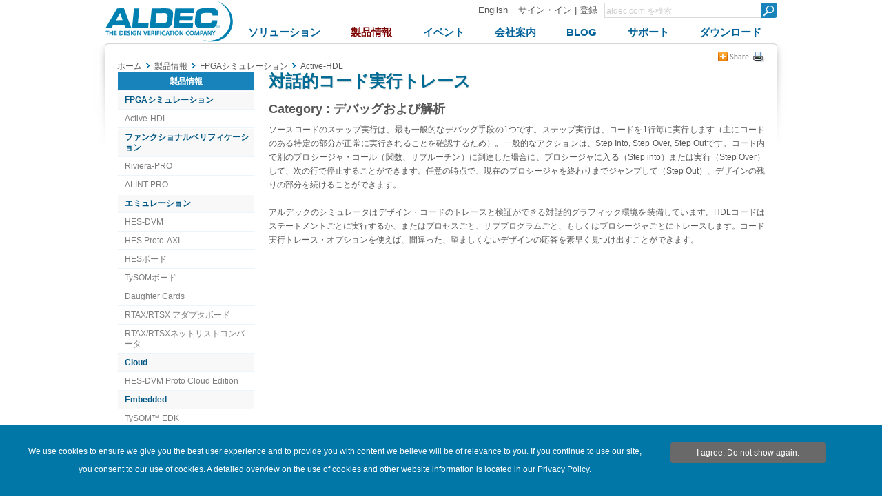

--- FILE ---
content_type: text/html; charset=utf-8
request_url: https://www.aldec.com/jp/products/fpga_simulation/active-hdl/feature/600
body_size: 10687
content:
<!DOCTYPE html>
<html>
    <head>
        <meta charset="utf-8">
        <meta name='viewport' content='width=device-width' />
        <meta name="keywords" content="HDL, fpga, what is fpga, design tool, state diagram, simulation design, vhdl fpga, what is fpga design, design verification, diagram editor, mixed-language simulator, debugging tools, finite state machine, schematic editor, documentation, verilog,simulator, vhdl simulator, verilog simulator, systemverilog simulator, vhdl simulation, fpga simulation, fpga simulator, vhdl software, free verilog simulator, finite state machine simulator, free verilog simulator windows, fpga simulation tools, fpga simulation software, vhdl simulation tools, hdl simulator, fpga simulation, vhdl simulation, fpga simulator" />
<meta name="description" content="アルデックは、ASICやFPGA設計者向けに高度なデバッグツールを備えた混在言語シミュレータを提供しています。また、テキスト、有限ステートマシン、スケマティックエディタ、デザインドキュメンテーションツール、FPGAシミュレーション、VHDL シミュレーション、Verilogシミュレーション、SystemVerilogシミュレーション、SystemCシミュレーション、HDLシミュレーション、混合シミュレーション、デザインエントリ、HDLデザインエントリ、HDL検証も含まれています。" />
<meta name="title" content="FPGA シミュレーション" />
        <meta http-equiv="content-language" content="ja" />
<link rel="alternate" href="https://www.aldec.com/en/products/fpga_simulation/active-hdl/feature/600" hreflang="en" />
<link rel="alternate" href="https://www.aldec.com/jp/products/fpga_simulation/active-hdl/feature/600" hreflang="ja" />
        <title>FPGA シミュレーション</title>
                <link rel="shortcut icon" href="/favicon.ico" />
        <link rel="stylesheet" type="text/css" media="all" href="/css/nt/global.css" />
<link rel="stylesheet" type="text/css" media="all" href="/css/nt/header.css" />
<link rel="stylesheet" type="text/css" media="all" href="/css/nt/submenu.css" />
<link rel="stylesheet" type="text/css" media="all" href="/css/nt/footerBlue.css" />
<link rel="stylesheet" type="text/css" media="all" href="/css/nt/body.css" />
<link rel="stylesheet" type="text/css" media="all" href="/css/nt/dynamic_form.css" />
<link rel="stylesheet" type="text/css" media="all" href="/css/nt/dlmenu.css" />
<link rel="stylesheet" type="text/css" media="all" href="/css/nt/products_feature.css" />
        <!-- Google Tag Manager -->
<script>(function(w,d,s,l,i){w[l]=w[l]||[];w[l].push({'gtm.start':
new Date().getTime(),event:'gtm.js'});var f=d.getElementsByTagName(s)[0],
j=d.createElement(s),dl=l!='dataLayer'?'&l='+l:'';j.async=true;j.src=
'https://www.googletagmanager.com/gtm.js?id='+i+dl;f.parentNode.insertBefore(j,f);
})(window,document,'script','dataLayer','GTM-KNK4BXJX');</script>
<!-- End Google Tag Manager --> 
        <script type="text/javascript" src="/js/jquery.js"></script>
<script type="text/javascript" src="/js/nt/global.js"></script>
<script type="text/javascript" src="/js/nt/jquery.scrollTo.min.js"></script>
<script type="text/javascript" src="/js/nt/crumbs.js"></script>
<script type="text/javascript" src="/js/nt/modernizr.custom.78512.js"></script>
<script type="text/javascript" src="/js/nt/jquery-ui.min.js"></script>
<script type="text/javascript" src="/js/nt/dynamicForm.js"></script>
<script type="text/javascript" src="/js/nt/jquery.dlmenu.js"></script>
 
        <!--[if lt IE 9]>
            <script src="/js/nt/html5shiv.min.js"></script>
        <![endif]-->
        <!--[if (gte IE 6)&(lte IE 10)]> 
            <link id="myCss" href="/css/nt/IEcss.css" media="all" type="text/css" rel="stylesheet">
        <![endif]-->
        <script type="text/javascript" src="/js/nt/rem.min.js"></script>                
    </head>
    <body>
        <!-- Google Tag Manager (noscript) -->
<noscript><iframe src="https://www.googletagmanager.com/ns.html?id=GTM-KNK4BXJX"
height="0" width="0" style="display:none;visibility:hidden"></iframe></noscript>
<!-- End Google Tag Manager (noscript) -->
<script>
	(function(i,s,o,g,r,a,m){i['GoogleAnalyticsObject']=r;i[r]=i[r]||function(){
	(i[r].q=i[r].q||[]).push(arguments)},i[r].l=1*new Date();a=s.createElement(o),
	m=s.getElementsByTagName(o)[0];a.async=1;a.src=g;m.parentNode.insertBefore(a,m)
	})(window,document,'script','//www.google-analytics.com/analytics.js','ga');
    
	ga('create', 'UA-29279334-1', 'auto' ); 	
    ga('send', 'pageview');
</script>

<script async src="https://www.googletagmanager.com/gtag/js?id=G-3TELC2WLFN"></script>
<script>
  window.dataLayer = window.dataLayer || [];
  function gtag(){dataLayer.push(arguments);}
  gtag('js', new Date());

  gtag('config', 'G-3TELC2WLFN'); </script>

<script>/*<![CDATA[*/(function(w,a,b,d,s){w[a]=w[a]||{};w[a][b]=w[a][b]||{q:[],track:function(r,e,t){this.q.push({r:r,e:e,t:t||+new Date});}};var e=d.createElement(s);var f=d.getElementsByTagName(s)[0];e.async=1;e.src='//Aldec.actonsoftware.com/cdnr/52/acton/bn/tracker/23474';f.parentNode.insertBefore(e,f);})(window,'ActOn','Beacon',document,'script');ActOn.Beacon.track();/*]]>*/</script>        
        <!--[if lt IE 10]>
<style>
body > header .subnav {
    top: 85px;
}
</style>
    <div id="outdated" style="height:25px; background-color:#FFF0AC; font-size:13px; text-align: center;">
        Your browser is not supported; pages may not be displayed correctly.    </div>
<![endif]-->        
        
        <div id="mb_header">           
            <a id="mb_inner_menu" class="hidden sideMenuOpenButton" href="#popUpLeftSideMenu"><div class="mainpage_submenu_img" alt="Open menu" title="Open menu"></div></a>            <a id="mb_logo" href="/"><img id="mb_logo_png" src="/images/main/t.gif" ></a>
            <a id="mb_search" href="/search"></a>
        </div>
<header>
<div>
    <div>
        <div class="logoContainer">            
            <a id="logo" href="/jp">
                <img id="img_logo" src="/images/header/logo.png">
                <span>
                    Aldec Logo
                </span>
            </a>
        </div>
    </div>
    <section>
        <div class="element">
            <section>
                <a href="/en/products/fpga_simulation/active-hdl/feature/600">English</a><!--
             --><a href="#popUpLogin">サイン・イン</a> |
                <a id="register" href="/jp/support/customer_portal/registration">登録</a>
                <span class="hiddenSearch hidden">| </span>
                <a class="hiddenSearch hidden" href="/jp/search">Search</a>
            </section><!--
         --><form name="form" method="get" action="/jp/search">
                <input type="text" name="search_field" title="Minimum three characters required" pattern=".{3,}" class="search" placeholder="aldec.com を検索" /><!--
             --><button type="submit" class="submit"></button>                
            </form>
        </div>
        <nav class="clearFix">
            <div class="menu"><ul class="topnav"><li id="solutions"><a class="top_menu" href="/jp/solutions"><span>ソリューション</span></a><ul class="subnav"><div><li><a href="/jp/solutions/fpga_design" class="subtitle">FPGA デザイン</a></li><li><a href="/jp/solutions/functional_verification" class="subtitle">ファンクショナルベリフィケーション</a></li><li><a href="/jp/solutions/hardware_emulation_solutions" class="subtitle">ハードウェア・エミュレーション・ソリューション</a></li><li><a href="/jp/solutions/prototyping" class="subtitle">プロトタイピング</a></li><li><a href="/jp/solutions/embedded" class="subtitle">組込ソリューション</a></li><li><a href="/jp/solutions/do_254_compliance" class="subtitle">DO-254 コンプライアンス</a></li><li><a href="/jp/solutions/specialized_applications" class="subtitle">特殊アプリケーション</a></li><li><a href="/jp/solutions/hpc" class="subtitle">ハイパフォーマンス・コンピューティング</a></li></ul></li><li id="products"><a class="top_menu" href="/jp/products"><span>製品情報</span></a><ul class="subnav"><div><li><a href="/jp/products/fpga_simulation" class="subtitle">FPGAシミュレーション</a></li><li><a href="/jp/products/fpga_simulation/active-hdl" >Active-HDL</a></li><li><a href="/jp/products/functional_verification" class="subtitle">ファンクショナルベリフィケーション</a></li><li><a href="/jp/products/functional_verification/riviera-pro" >Riviera-PRO</a></li><li><a href="/jp/products/functional_verification/alint-pro" >ALINT-PRO</a></li><li><a href="/jp/products/emulation" class="subtitle">エミュレーション</a></li><li><a href="/jp/products/emulation/hes-dvm" >HES-DVM</a></li><li><a href="/jp/products/emulation/hes_proto_axi" >HES Proto-AXI</a></li><li><a href="/jp/products/emulation/hes_fpga_boards" >HESボード</a></li><li><a href="/jp/products/emulation/tysom_boards" >TySOMボード</a></li><li><a href="/jp/products/emulation/daughter_cards" >Daughter Cards</a></li><li><a href="/jp/products/emulation/rtax_rtsx_adaptor" >RTAX/RTSX アダプタボード</a></li><li><a href="/jp/products/emulation/rtax_rtsx_netlist_converter" >RTAX/RTSXネットリストコンバータ</a></li><li><a href="/jp/products/embedded" class="subtitle">Embedded</a></li><li><a href="/jp/products/embedded/tysom" >TySOM&trade; EDK</a></li><li><a href="/jp/products/mil_aero_verification" class="subtitle">航空分野向け検証</a></li><li><a href="/jp/products/mil_aero_verification/do-254" >DO-254/CTS</a></li><li><a href="/jp/products/mil_aero_verification/spec-tracer" >Spec-TRACER</a></li><li><a href="/jp/products/university_programs" class="subtitle">大学プログラム</a></li><li><a href="/jp/products/vip_and_ip_products" class="subtitle">VIP/IPプロダクト</a></li></ul></li><li id="events"><a class="top_menu" href="/jp/company/events"><span>イベント</span></a></li><li id="company"><a class="top_menu" href="/jp/company"><span>会社案内</span></a><ul class="subnav"><div><li><a href="/jp/company" class="subtitle">会社概要</a></li><li><a href="/jp/company/contacts" class="subtitle">オフィス</a></li><li><a href="/jp/company/careers" class="subtitle">採用情報</a></li><li><a href="/jp/company/case_studies" class="subtitle">Case Studies</a></li><li><a href="/jp/company/testimonials" class="subtitle">お客様の声</a></li><li><a href="/jp/company/news" class="subtitle">ニュースルーム</a></li><li><a href="/jp/company/blog" class="subtitle">ブログ</a></li><li><a href="/jp/company/partners" class="subtitle">パートナー</a></li><li><a href="/jp/company/logos" class="subtitle">会社ロゴ</a></li><li><a href="/jp/company/usecases" class="subtitle">Usecases</a></li><li><a href="/jp/company/spiff" class="subtitle">SPIFFプログラム</a></li><li><a href="/jp/company/events" class="subtitle">イベント</a></li></ul></li><li id="blog"><a class="top_menu" href="/jp/company/blog"><span>Blog</span></a></li><li id="support"><a class="top_menu" href="/jp/support"><span>サポート</span></a><ul class="subnav"><div><li><a href="/jp/support/customer_portal/cases" class="subtitle">Customer Portal</a></li><li><a href="/jp/support/training" class="subtitle">Training</a></li><li><a href="/jp/support/resources" class="subtitle">Resources</a></li><li><a href="/jp/support/resources/documentation" >Documentation</a></li><li><a href="/jp/support/resources/multimedia" >Multimedia</a></li></ul></li><li id="downloads"><a class="top_menu" href="/jp/downloads"><span>ダウンロード</span></a></li></ul></div>        </nav>
    </section>
</div>
</header>        
        <div class="container">            
            <section class="contentHeader">
    <section class="crumbsContainer">
        <div id="crumbs" itemscope itemtype="https://schema.org/BreadcrumbList">
    <a href="//www.aldec.com/jp">ホーム</a><!--
--><div class="crumbs_arrow"></div><div class="crumb" itemprop="itemListElement" itemscope itemtype="https://schema.org/ListItem"><a href="//www.aldec.com/jp/products/" itemprop="item"><span itemprop="name">製品情報</span><meta itemprop="position" content="1"/></a></div><!----><div class="crumbs_arrow"></div><div class="crumb" itemprop="itemListElement" itemscope itemtype="https://schema.org/ListItem"><a href="//www.aldec.com/jp/products/fpga_simulation/" itemprop="item"><span itemprop="name">FPGAシミュレーション</span><meta itemprop="position" content="2"/></a></div><!----><div class="crumbs_arrow"></div><div class="crumb" itemprop="itemListElement" itemscope itemtype="https://schema.org/ListItem"><a href="//www.aldec.com/jp/products/fpga_simulation/active-hdl#" itemprop="item"><span itemprop="name">Active-HDL</span><meta itemprop="position" content="3"/></a></div><!---->
    </div>
<div class="crumbs-arrow-prev"></div><div class="crumbs-arrow-next"></div>    </section>
    <section class="socialContainer">
            <section class="socialShare">    
    <a href="#popUpSocialShare"></a>
    <div class="hidden" id="popUpSocialShare"></div>
    <a class="closeSocialShareLink hidden" href="#closeWidget"></a>    
    <div class="socialPane clearFix">
        <a class="share-linkedin" target="_blank" href="http://www.linkedin.com/shareArticle?mini=true&amp;url=https%3A%2F%2Fwww.aldec.comproducts%2Ffpga_simulation%2Factive-hdl%2Ffeature%2F600&amp;title=FPGA+%E3%82%B7%E3%83%9F%E3%83%A5%E3%83%AC%E3%83%BC%E3%82%B7%E3%83%A7%E3%83%B3&amp;source=www.aldec.com"></a>
        <a class="share-twitter" target="_blank" href="http://twitter.com/home?status=FPGA+%E3%82%B7%E3%83%9F%E3%83%A5%E3%83%AC%E3%83%BC%E3%82%B7%E3%83%A7%E3%83%B3+https%3A%2F%2Fwww.aldec.comproducts%2Ffpga_simulation%2Factive-hdl%2Ffeature%2F600"></a>
        <a class="share-facebook" target="_blank" href="http://www.facebook.com/share.php?u=https%3A%2F%2Fwww.aldec.comproducts%2Ffpga_simulation%2Factive-hdl%2Ffeature%2F600&amp;title=FPGA+%E3%82%B7%E3%83%9F%E3%83%A5%E3%83%AC%E3%83%BC%E3%82%B7%E3%83%A7%E3%83%B3"></a>
        <a class="share-google-plus" target="_blank" href="https://plusone.google.com/_/+1/confirm?hl=en&amp;url=https%3A%2F%2Fwww.aldec.comproducts%2Ffpga_simulation%2Factive-hdl%2Ffeature%2F600"></a>
        <a class="share-digg" target="_blank" href="http://www.digg.com/submit?phase=2&amp;url=https%3A%2F%2Fwww.aldec.comproducts%2Ffpga_simulation%2Factive-hdl%2Ffeature%2F600&amp;title=FPGA+%E3%82%B7%E3%83%9F%E3%83%A5%E3%83%AC%E3%83%BC%E3%82%B7%E3%83%A7%E3%83%B3"></a>
        <a class="share-slashdot" target="_blank" href="http://slashdot.org/submit.pl?url=https%3A%2F%2Fwww.aldec.comproducts%2Ffpga_simulation%2Factive-hdl%2Ffeature%2F600"></a>
        <a class="share-delicious" target="_blank" href="http://del.icio.us/post?url=https%3A%2F%2Fwww.aldec.comproducts%2Ffpga_simulation%2Factive-hdl%2Ffeature%2F600&amp;title=FPGA+%E3%82%B7%E3%83%9F%E3%83%A5%E3%83%AC%E3%83%BC%E3%82%B7%E3%83%A7%E3%83%B3&amp;notes=Aldec.com"></a>
        <a class="share-email" href="mailto:?body=Check this out! https://www.aldec.comproducts/fpga_simulation/active-hdl/feature/600&amp;subject=FPGA シミュレーション"></a>
    </div>
</section>                <a href="//www.aldec.com/jp/products/fpga_simulation/active-hdl/configuration/print_page" class="printLink" rel="nofollow"></a>
        </section>
</section><section class="clearFix">
    <aside class="left_block">
		<div id="popUpLeftSideMenu" class="hidden"></div>
		<nav>
			<a class="hidden" href="#closeWidget"><div class="mainpage_submenu_img" alt="Close menu" title="Close menu"></div></a>			<div id = 'dl-menu' class="dl-menuwrapper">
    <ul class="dl-menu dl-subview"><li class="dl-back"><a href="#"></a></li><li><a href="/solutions/">ソリューション</a><ul class="dl-submenu"><li class="dl-back"><a href="#"></a></li><li class = "upper_link"><a href="/solutions/">ソリューション</a></li><li><a href="/solutions/fpga_design/">FPGA デザイン</a><ul class="dl-submenu"><li class="dl-back"><a href="#"></a></li><li class = "upper_link"><a href="/solutions/fpga_design/">FPGA デザイン</a></li><li><a href="/solutions/fpga_design/simulation_debugging/">シミュレーションおよびデバッグ</a></li><li><a href="/solutions/fpga_design/documentation/">HTML/PDF ドキュメンテーション</a></li><li><a href="/solutions/fpga_design/project_management_integration/">プロジェクト・マネンジメント/統合環境</a></li><li><a href="/solutions/fpga_design/graphical_text_design_entry/">グラフィカル/テキスト・デザイン・エントリ</a></li><li><a href="/solutions/fpga_design/fpga_vendors_support/">FPGAベンダーサポート</a><ul class="dl-submenu"><li class="dl-back"><a href="#"></a></li><li class = "upper_link"><a href="/solutions/fpga_design/fpga_vendors_support/">FPGAベンダーサポート</a></li><li><a href="/solutions/fpga_design/fpga_vendors_support/xilinx/">ザイリンクスのデザインフロー</a></li><li><a href="/solutions/fpga_design/fpga_vendors_support/altera/">アルテラのデザインフロー</a></li></ul></li></ul></li><li><a href="/solutions/functional_verification/">ファンクショナルベリフィケーション</a><ul class="dl-submenu"><li class="dl-back"><a href="#"></a></li><li class = "upper_link"><a href="/solutions/functional_verification/">ファンクショナルベリフィケーション</a></li><li><a href="/solutions/functional_verification/metric_driven_verification/">メトリクスドリブン検証</a></li><li><a href="/solutions/functional_verification/uvm_ovm_vmm/">Universal Verification Methodology (UVM)</a></li><li><a href="/solutions/functional_verification/osvvm/">Open Source VHDL Verification Methodology (OSVVM)</a></li><li><a href="/solutions/functional_verification/uvvm/">Universal VHDL Verification Methodology (UVVM)</a></li><li><a href="/solutions/functional_verification/cocotb/">Cocotb</a></li><li><a href="/solutions/functional_verification/vunit/">VUnit</a></li><li><a href="/solutions/functional_verification/static_linting/">リンティング/デザイン解析</a></li><li><a href="/solutions/functional_verification/cdc_and_rdc_verification/">CDC および RDC 検証</a></li><li><a href="/solutions/functional_verification/qemu_co_sim/">QEMUを使用したHW/SW コ・シミュレーション</a></li></ul></li><li><a href="/solutions/hardware_emulation_solutions/">ハードウェア・エミュレーション・ソリューション</a><ul class="dl-submenu"><li class="dl-back"><a href="#"></a></li><li class = "upper_link"><a href="/solutions/hardware_emulation_solutions/">ハードウェア・エミュレーション・ソリューション</a></li><li><a href="/solutions/hardware_emulation_solutions/co-emulation/">協調エミュレーション</a></li><li><a href="/solutions/hardware_emulation_solutions/acceleration/">UVMシミュレーション・アクセラレーション</a></li><li><a href="/solutions/hardware_emulation_solutions/scalability/">アクセラレーションのスケーラビリティ</a></li><li><a href="/solutions/hardware_emulation_solutions/verification_ip/">検証用IP</a></li><li><a href="/solutions/hardware_emulation_solutions/soc_partitioning/">SoCのパーティショニング</a></li><li><a href="/solutions/hardware_emulation_solutions/emulation_debugging/">エミュレーションのデバッギング</a></li></ul></li><li><a href="/solutions/prototyping/">プロトタイピング</a><ul class="dl-submenu"><li class="dl-back"><a href="#"></a></li><li class = "upper_link"><a href="/solutions/prototyping/">プロトタイピング</a></li><li><a href="/solutions/prototyping/hes_prototyping/">Scalable HES™ Prototyping Platform</a></li><li><a href="/solutions/prototyping/hes_proto_axi_interface/">HES Proto-AXIインターコネクト
</a></li><li><a href="/solutions/prototyping/fpga_design_partitioning/">マルチFPGAデザインのパーティショニング</a></li><li><a href="/solutions/prototyping/arm_cortex_support/">ARM Cortexのサポート</a></li><li><a href="/solutions/prototyping/rtax_rtsx_prototyping/">RTAX/RTSX Prototyping</a></li></ul></li><li><a href="/solutions/embedded/">組込ソリューション</a><ul class="dl-submenu"><li class="dl-back"><a href="#"></a></li><li class = "upper_link"><a href="/solutions/embedded/">組込ソリューション</a></li><li><a href="/solutions/embedded/deep-learning-using-fpga/">Zynq US+ FPGAを使用したディープラーニング</a></li><li><a href="/solutions/embedded/nvme-data-storage/">NVMe データストレージ</a></li><li><a href="/solutions/embedded/iot/">モノのインターネット（IoT）</a></li><li><a href="/solutions/embedded/adas/">自動車ADAS</a></li><li><a href="/solutions/embedded/networking/">Networking</a></li><li><a href="/solutions/embedded/ultrahd/">4K UltraHD イメージング</a></li><li><a href="/solutions/embedded/python-and-pynq/">PythonとPYNQ</a></li><li><a href="/solutions/embedded/covid-19-detection/">COVID-19の検出 </a></li></ul></li><li><a href="/solutions/do_254_compliance/">DO-254 コンプライアンス</a><ul class="dl-submenu"><li class="dl-back"><a href="#"></a></li><li class = "upper_link"><a href="/solutions/do_254_compliance/">DO-254 コンプライアンス</a></li><li><a href="/solutions/do_254_compliance/traceability/">トレーサビリティ</a></li><li><a href="/solutions/do_254_compliance/hdl_coding_standards/">HDL コーディング基準</a></li><li><a href="/solutions/do_254_compliance/tool_assessment_qualification_process/">ツール・アセスメントおよびクオリフィケーション</a></li><li><a href="/solutions/do_254_compliance/fpga_level_in_target_testing/">FPGA レベルのイン・ターゲット・テスト</a></li><li><a href="/solutions/do_254_compliance/hdl_detailed_design_and_verification/">HDL 詳細設計および検証</a></li><li><a href="/solutions/do_254_compliance/do-254-templates-and-checklists/">DO-254テンプレートおよびチェックリスト</a></li></ul></li><li><a href="/solutions/specialized_applications/">特殊アプリケーション</a><ul class="dl-submenu"><li class="dl-back"><a href="#"></a></li><li class = "upper_link"><a href="/solutions/specialized_applications/">特殊アプリケーション</a></li><li><a href="/solutions/specialized_applications/encryption/">暗号化</a></li><li><a href="/solutions/specialized_applications/dsp/">DSPに適合したRTLデザインフロー</a></li></ul></li><li><a href="/solutions/hpc/">ハイパフォーマンス・コンピューティング</a><ul class="dl-submenu"><li class="dl-back"><a href="#"></a></li><li class = "upper_link"><a href="/solutions/hpc/">ハイパフォーマンス・コンピューティング</a></li><li><a href="/solutions/hpc/computer_vision/">コンピュータビジョン</a></li><li><a href="/solutions/hpc/encryption_and_security/">暗号化とセキュリティ</a></li><li><a href="/solutions/hpc/genome_alignment/">ゲノム・アライメント</a></li><li><a href="/solutions/hpc/high_frequency_trading/">高頻度トレーディング</a></li><li><a href="/solutions/hpc/large_scale_hpc/">大規模HPC</a></li><li><a href="/solutions/hpc/embedded_hpc/">組込みHPC</a></li></ul></li></ul></li><li class = "dl-subview cur_way"><a href="/products/">製品情報</a><ul class="dl-submenu"><li class="dl-back"><a href="#"></a></li><li class = "upper_link"><a href="/products/">製品情報</a></li><li class = "dl-subviewopen cur_way"><a href="/products/fpga_simulation/">FPGAシミュレーション</a><ul class="dl-submenu"><li class="dl-back"><a href="#"></a></li><li class = "upper_link"><a href="/products/fpga_simulation/">FPGAシミュレーション</a></li><li><a href="/products/fpga_simulation/active-hdl/">Active-HDL</a></li>			    <div class="left_menu hide_small">
        <ul >            
            <li class="top ">製品情報</li><li class="subtitle"><a href="//www.aldec.com/jp/products/fpga_simulation">FPGAシミュレーション</a></li><li ><a href="//www.aldec.com/jp/products/fpga_simulation/active-hdl">Active-HDL</a></li><li class="subtitle"><a href="//www.aldec.com/jp/products/functional_verification">ファンクショナルベリフィケーション</a></li><li ><a href="//www.aldec.com/jp/products/functional_verification/riviera-pro">Riviera-PRO</a></li><li ><a href="//www.aldec.com/jp/products/functional_verification/alint-pro">ALINT-PRO</a></li><li class="subtitle"><a href="//www.aldec.com/jp/products/emulation">エミュレーション</a></li><li ><a href="//www.aldec.com/jp/products/emulation/hes-dvm">HES-DVM</a></li><li ><a href="//www.aldec.com/jp/products/emulation/hes_proto_axi">HES Proto-AXI</a></li><li ><a href="//www.aldec.com/jp/products/emulation/hes_fpga_boards">HESボード</a></li><li ><a href="//www.aldec.com/jp/products/emulation/tysom_boards">TySOMボード</a></li><li ><a href="//www.aldec.com/jp/products/emulation/daughter_cards">Daughter Cards</a></li><li ><a href="//www.aldec.com/jp/products/emulation/rtax_rtsx_adaptor">RTAX/RTSX アダプタボード</a></li><li ><a href="//www.aldec.com/jp/products/emulation/rtax_rtsx_netlist_converter">RTAX/RTSXネットリストコンバータ</a></li><li class="subtitle"><a href="//www.aldec.com/jp/products/cloud">Cloud</a></li><li ><a href="//www.aldec.com/jp/products/cloud/multi-fpga-partitioning">HES-DVM Proto Cloud Edition</a></li><li class="subtitle"><a href="//www.aldec.com/jp/products/embedded">Embedded</a></li><li ><a href="//www.aldec.com/jp/products/embedded/tysom">TySOM&trade; EDK</a></li><li class="subtitle"><a href="//www.aldec.com/jp/products/mil_aero_verification">航空分野向け検証</a></li><li ><a href="//www.aldec.com/jp/products/mil_aero_verification/do-254">DO-254/CTS</a></li><li ><a href="//www.aldec.com/jp/products/mil_aero_verification/spec-tracer">Spec-TRACER</a></li><li class="subtitle"><a href="//www.aldec.com/jp/products/university_programs">大学プログラム</a></li><li class="subtitle"><a href="//www.aldec.com/jp/products/vip_and_ip_products">VIP/IPプロダクト</a></li>        
    </ul>
    </div>			    </ul></li><li><a href="/products/functional_verification/">ファンクショナルベリフィケーション</a><ul class="dl-submenu"><li class="dl-back"><a href="#"></a></li><li class = "upper_link"><a href="/products/functional_verification/">ファンクショナルベリフィケーション</a></li><li><a href="/products/functional_verification/riviera-pro/">Riviera-PRO</a></li><li><a href="/products/functional_verification/alint-pro/">ALINT-PRO</a></li></ul></li><li><a href="/products/emulation/">エミュレーション</a><ul class="dl-submenu"><li class="dl-back"><a href="#"></a></li><li class = "upper_link"><a href="/products/emulation/">エミュレーション</a></li><li><a href="/products/emulation/hes-dvm/">HES-DVM</a></li><li><a href="/products/emulation/hes_proto_axi/">HES Proto-AXI</a></li><li><a href="/products/emulation/hes_fpga_boards/">HESボード</a><ul class="dl-submenu"><li class="dl-back"><a href="#"></a></li><li class = "upper_link"><a href="/products/emulation/hes_fpga_boards/">HESボード</a></li><li><a href="/products/emulation/hes_fpga_boards/virtex_ultrascale_plus/">Virtex UltraScale+ </a></li><li><a href="/products/emulation/hes_fpga_boards/virtex_ultrascale/">Virtex UltraScale </a></li><li><a href="/products/emulation/hes_fpga_boards/virtex_7/">Virtex-7</a></li><li><a href="/products/emulation/hes_fpga_boards/backplane/">HES Backplane</a></li><li><a href="/products/emulation/hes_fpga_boards/engineering_fpga/">カスタムエンジニアリングサービス</a></li></ul></li><li><a href="/products/emulation/tysom_boards/">TySOMボード</a><ul class="dl-submenu"><li class="dl-back"><a href="#"></a></li><li class = "upper_link"><a href="/products/emulation/tysom_boards/">TySOMボード</a></li><li><a href="/products/emulation/tysom_boards/zynq_7000_soc/">Zynq-7000 SoC</a></li><li><a href="/products/emulation/tysom_boards/zynq_ultrascale_mpsoc/">Zynq UltraScale+ MPSoC</a></li><li><a href="/products/emulation/tysom_boards/polarfire_microchip/">PolarFire SoC</a></li><li><a href="/products/emulation/tysom_boards/engineering_tysom/">カスタムエンジニアリングサービス</a></li></ul></li><li><a href="/products/emulation/daughter_cards/">Daughter Cards</a><ul class="dl-submenu"><li class="dl-back"><a href="#"></a></li><li class = "upper_link"><a href="/products/emulation/daughter_cards/">Daughter Cards</a></li><li><a href="/products/emulation/daughter_cards/fmc_daughter/">FMC Daughter Cards</a></li><li><a href="/products/emulation/daughter_cards/bpx_daughter/">BPX Daughter Cards</a></li></ul></li><li><a href="/products/emulation/rtax_rtsx_adaptor/">RTAX/RTSX アダプタボード</a><ul class="dl-submenu"><li class="dl-back"><a href="#"></a></li><li class = "upper_link"><a href="/products/emulation/rtax_rtsx_adaptor/">RTAX/RTSX アダプタボード</a></li><li><a href="/products/emulation/rtax_rtsx_adaptor/rtax_s_sl/">RTAX-S/SL Family Adaptors</a></li><li><a href="/products/emulation/rtax_rtsx_adaptor/rtsx_su_sx_a/">RTSX-SU/SX-A Family Adaptors</a></li></ul></li><li><a href="/products/emulation/rtax_rtsx_netlist_converter/">RTAX/RTSXネットリストコンバータ</a></li></ul></li><li><a href="/products/cloud/">Cloud</a><ul class="dl-submenu"><li class="dl-back"><a href="#"></a></li><li class = "upper_link"><a href="/products/cloud/">Cloud</a></li><li><a href="/products/cloud/multi-fpga-partitioning/">HES-DVM Proto Cloud Edition</a></li></ul></li><li><a href="/products/embedded/">Embedded</a><ul class="dl-submenu"><li class="dl-back"><a href="#"></a></li><li class = "upper_link"><a href="/products/embedded/">Embedded</a></li><li><a href="/products/embedded/tysom/">TySOM™ EDK</a></li></ul></li><li><a href="/products/mil_aero_verification/">航空分野向け検証</a><ul class="dl-submenu"><li class="dl-back"><a href="#"></a></li><li class = "upper_link"><a href="/products/mil_aero_verification/">航空分野向け検証</a></li><li><a href="/products/mil_aero_verification/do-254/">DO-254/CTS</a><ul class="dl-submenu"><li class="dl-back"><a href="#"></a></li><li class = "upper_link"><a href="/products/mil_aero_verification/do-254/">DO-254/CTS</a></li><li><a href="/products/mil_aero_verification/do-254/do_254_news/">DO-254 News</a></li><li><a href="/products/mil_aero_verification/do-254/do-254_ecosystem/">DO-254 Ecosystem</a></li><li><a href="/products/mil_aero_verification/do-254/do_254_training/">DO-254 Training</a></li><li><a href="/products/mil_aero_verification/do-254/do_254_seminar_nv/">DO-254 Seminar NV</a></li></ul></li><li><a href="/products/mil_aero_verification/spec-tracer/">Spec-TRACER</a></li></ul></li><li><a href="/products/university_programs/">大学プログラム</a></li><li><a href="/products/vip_and_ip_products/">VIP/IPプロダクト</a></li></ul></li><li><a href="/company/events/">イベント</a></li><li><a href="/company/">会社案内</a><ul class="dl-submenu"><li class="dl-back"><a href="#"></a></li><li class = "upper_link"><a href="/company/">会社案内</a></li><li><a href="/company/">会社概要</a></li><li><a href="/company/contacts/">オフィス</a><ul class="dl-submenu"><li class="dl-back"><a href="#"></a></li><li class = "upper_link"><a href="/company/contacts/">オフィス</a></li><li><a href="/company/contacts/headquarter/">Corporate Offices</a></li><li><a href="/company/contacts/distributors/">Distributors</a></li></ul></li><li><a href="/company/careers/">採用情報</a></li><li><a href="/company/case_studies/">Case Studies</a></li><li><a href="/company/testimonials/">お客様の声</a><ul class="dl-submenu"><li class="dl-back"><a href="#"></a></li><li class = "upper_link"><a href="/company/testimonials/">お客様の声</a></li><li><a href="/company/testimonials/testimonial_cast/">Cast</a></li><li><a href="/company/testimonials/testimonial_cobham_gaisler/">Cobham Gaisler</a></li><li><a href="/company/testimonials/testimonial_cvc/">CVC</a></li><li><a href="/company/testimonials/testimonial_daktronic/">Daktronics</a></li><li><a href="/company/testimonials/testimonial_elbit/">Elbit</a></li><li><a href="/company/testimonials/testimonial_intermotion_technology/">InterMotion Technology</a></li><li><a href="/company/testimonials/testimonial_oceanlogic/">Ocean Logic</a></li><li><a href="/company/testimonials/testimonial_renishaw/">Renishaw</a></li><li><a href="/company/testimonials/testimonial_silora_r_and_d/">Silora R&D</a></li><li><a href="/company/testimonials/testimonial_telesoft/">Telesoft</a></li><li><a href="/company/testimonials/testimonial_thales/">Thales</a></li><li><a href="/company/testimonials/testimonial_nec/">NEC</a></li><li><a href="/company/testimonials/educational_edu/">EDU</a></li><li><a href="/company/testimonials/testimonial_others/">Others</a></li></ul></li><li><a href="/company/news/">ニュースルーム</a></li><li><a href="/company/blog/">ブログ</a></li><li><a href="/company/partners/">パートナー</a></li><li><a href="/company/logos/">会社ロゴ</a></li><li><a href="/company/usecases/">Usecases</a><ul class="dl-submenu"><li class="dl-back"><a href="#"></a></li><li class = "upper_link"><a href="/company/usecases/">Usecases</a></li><li><a href="/company/usecases/fabless_semiconductor/">Fabless Semiconductor</a></li><li><a href="/company/usecases/digital_imaging_solution/">Digital Imaging Solution</a></li><li><a href="/company/usecases/defense_research/">Defense Research</a></li><li><a href="/company/usecases/electronics_rd/">Electronics RD</a></li><li><a href="/company/usecases/xelic/">Xelic</a></li></ul></li><li><a href="/company/spiff/">SPIFFプログラム</a></li><li><a href="/company/events/">イベント</a></li></ul></li><li><a href="/company/blog/">Blog</a></li><li><a href="/support/">サポート</a><ul class="dl-submenu"><li class="dl-back"><a href="#"></a></li><li class = "upper_link"><a href="/support/">サポート</a></li><li><a href="/support/customer_portal/cases/">Customer Portal</a><ul class="dl-submenu"><li class="dl-back"><a href="#"></a></li><li class = "upper_link"><a href="/support/customer_portal/cases/">Customer Portal</a></li><li><a href="/support/customer_portal/cases/">Show All My Cases</a></li><li><a href="/support/customer_portal/cases/new/">Open New Case</a></li><li><a href="/support/customer_portal/cases/new_feature/">Submit Feature Request</a></li><li><a href="/support/customer_portal/requested_documents/">View Requested Documents</a></li><li><a href="/support/customer_portal/requested_documents/new/">Request New Document</a></li><li><a href="/support/customer_portal/licenses/">View My Licenses</a></li><li><a href="/support/customer_portal/profile/">My Profile</a></li><li><a href="/downloads/">Downloads</a></li></ul></li><li><a href="/support/training/">Training</a></li><li><a href="/support/resources/">Resources</a><ul class="dl-submenu"><li class="dl-back"><a href="#"></a></li><li class = "upper_link"><a href="/support/resources/">Resources</a></li><li><a href="/support/resources/documentation/">Documentation</a><ul class="dl-submenu"><li class="dl-back"><a href="#"></a></li><li class = "upper_link"><a href="/support/resources/documentation/">Documentation</a></li><li><a href="/support/resources/documentation/articles/">Application Notes</a></li><li><a href="/support/resources/documentation/faq/">FAQ</a></li><li><a href="/support/resources/documentation/manuals/">Manuals</a></li><li><a href="/support/resources/documentation/whitepapers/">White Papers</a></li><li><a href="/support/resources/documentation/tutorials/">Tutorials</a></li><li><a href="/support/resources/documentation/techspec/">Technical Specification</a></li><li><a href="/support/resources/documentation/cstudies/">Case Studies</a></li></ul></li><li><a href="/support/resources/multimedia/">Multimedia</a><ul class="dl-submenu"><li class="dl-back"><a href="#"></a></li><li class = "upper_link"><a href="/support/resources/multimedia/">Multimedia</a></li><li><a href="/support/resources/multimedia/presentations/">Demonstration Videos</a></li><li><a href="/support/resources/multimedia/webinars/">Recorded Webinars</a></li></ul></li></ul></li></ul></li><li><a href="/downloads/">ダウンロード</a><ul class="dl-submenu"><li class="dl-back"><a href="#"></a></li><li class = "upper_link"><a href="/downloads/">ダウンロード</a></li><li><a href="/downloads/builds/">プロダクト・ビルド</a></li><li><a href="/downloads/license_request/">評価ライセンスをリクエスト</a></li><li><a href="/support/customer_portal/cases/">サポート</a></li><li><a href="/support/resources/">Resources</a></ul></li></ul></div>		</nav>		
    </aside>
    <article class="center_block">	
	       <h1>対話的コード実行トレース</h1><h2>Category : デバッグおよび解析</h2><p>ソースコードのステップ実行は、最も一般的なデバッグ手段の1つです。ステップ実行は、コードを1行毎に実行します（主にコードのある特定の部分が正常に実行されることを確認するため）。一般的なアクションは、Step Into, Step Over, Step Outです。コード内で別のプロシージャ・コール（関数、サブルーチン）に到達した場合に、プロシージャに入る（Step into）または実行（Step Over）して、次の行で停止することができます。任意の時点で、現在のプロシージャを終わりまでジャンプして（Step Out）、デザインの残りの部分を続けることができます。</p>
<p>&nbsp;</p>
<p>アルデックのシミュレータはデザイン・コードのトレースと検証ができる対話的グラフィック環境を装備しています。HDLコードはステートメントごとに実行するか、またはプロセスごと、サブプログラムごと、もしくはプロシージャごとにトレースします。コード実行トレース・オプションを使えば、間違った、望ましくないデザインの応答を素早く見つけ出すことができます。</p>	       
	 </article>
</section>        </div>
        <footer>
            <div class="list-container">
        <div class="logo-container">
            <a href="/jp" class="aldec-logo"></a>
        </div>
    <div class="links-container">
        <ul class="links">
            <li class="strong">Solutions</li>
            <li><a href="/jp/solutions/fpga_design">FPGA Design</a></li>
            <li><a href="/jp/solutions/functional_verification--fpga-verification-tools">Functional Verification</a></li>
            <li><a href="/jp/solutions/hardware_emulation_solutions">Hardware Emulation Solutions</a></li>
            <li><a href="/jp/solutions/prototyping--asic-prototyping">Hardware Prototyping</a></li>
            <li><a href="/jp/solutions/requirements_management">Requirements Management</a></li>
            <li><a href="/jp/solutions/embedded--zynq-board-xilinx">FPGA Embedded Solutions</a></li>
            <li><a href="/jp/solutions/do_254_compliance">DO-254 Compliance</a></li>
            <li><a href="/jp/solutions/specialized_applications">Specialized Applications</a></li>
            <li><a href="/jp/solutions/hpc">High Performance Computing</a></li>
        </ul>
        <ul class="links">
            <li class="strong">Technical Resources</li>
            <li><a href="/jp/support/resources/multimedia/webinars?type=&products=&category=5&sub_category=&submit=Browse">Recorded Webinars</a></li>
            <li><a href="/jp/support/resources/documentation/whitepapers?type=&products=&category=9&sub_category=&submit=Browse">White Papers</a></li>
            <li><a href="/jp/company/blog">Blog</a></li>
            <li><a href="/jp/support/resources/documentation/articles?type=2&products=&category=1&sub_category=&submit=Browse">Application Notes</a></li>
        </ul>
        <ul class="links">
            <li class="strong">What's New</li>
            <li><a href="/jp/company/news/all">Press Releases</a></li>
            <li><a href="/jp/company/events">Events</a></li>
        </ul>
        <ul class="links">
            <li class="strong" contact-form">Let Us Help You</li>
            <li><a href="/jp/company/contacts">Contact Us</a></li>
            <li class="contact-form"><a href="#contact_form">Ask Aldec</a></li>
            <li><a href="/jp/support/customer_portal/cases">Customer Portal</a></li>
        </ul>
    </div>
   </div>
<hr />
<div class="bottom-footer">
    <div class="copyright">&copy;2026 Aldec, Inc. All Rights Reserved.</div>    
    <div class="lang-container">
        <a href="/en/products/fpga_simulation/active-hdl/feature/600"><img src="/images/footer/english.png"></a>
    </div>
    <div class="social-container">
        <a class="github" href="https://github.com/aldec" target="_blank"><img src="/images/footer/github.png"></a>
        <a class="linkedin" href="http://www.linkedin.com/company/aldec" target="_blank"><img src="/images/footer/linkedin.png"></a>
        <a class="rss" href="/jp/rss"><img src="/images/footer/rss.png"></a>
        <a class="twitter" href="http://twitter.com/AldecInc" target="_blank"><img src="/images/footer/twitter.png"></a>
        <a class="youtube" href="http://www.youtube.com/user/aldecinc" target="_blank"><img src="/images/footer/youtube.png"></a>
    </div>
    <div class="staticLinks">
        <a href="/jp/legal">Legal</a>
        | <a href="/jp/privacy">Privacy</a>
        | <a href="/jp/sitemap">Site Map</a>
        | <a href="/jp/rss">RSS Feeds</a>            
        | <a class="feedbackPopUpLink" href="#popUpLogin" link="/jp/feedback">フィードバックを送信</a>
    </div>        
</div>        </footer>
        <div class="popUp">
                        <div class="popUpAnchor" id="popUpLogin">
    <form action="/jp/support/customer_portal/login" method="POST">
        <div class="header">Sign In</div>
        <div class="field"><span>Username: </span><div><input type="email" name="login" placeholder="username@example.com" required="required" /></div></div>
        <div class="field"><span>Password: </span><div><input type="password" name="password" required="required" /></div></div>	
            
        <a class="link" href="/jp/support/customer_portal/forgot">Forgot your password?</a>
        <div class="buttons">
            <button type="submit">Sign In</button>
            <a href="#closeWidget">Close</a>
        </div>
    </form>
</div>                    </div>
        <div id="dynamicFormWidgetWrapper" class="widgetIsVisible">
    <div id="dynamicFormWidget">
        <span id="widget_text" class="rotate">Ask&nbsp;Us&nbsp;a&nbsp;Question</span>
    </div>
    <div id="close_widget">x</div>
</div>
<div id="dynamicFormWrapper">
    <div id="dynamicFormInsideWrapper">
        <span class="dynamicFormHeader">Ask Us a Question</span>
        <div id="close_form">x</div>
        <div id="confirm"></div>

        <form id="msg_form" method="post" action="" onSubmit='dynamicForm_submit("submit=Send" + "&question=" + $("#ask_question_form_question").val());
                return false;'>    
            <table id="DynamicFormTable">  
                <tr><td><label id='label_name'>Name: </label><input type="text" name="ask_question_form[name]" id="ask_question_form_name" /></td></tr><tr><td><label id='label_phone'>Phone: </label><input type="text" name="ask_question_form[phone]" id="ask_question_form_phone" /></td></tr><tr><td><label id='label_email'>Email: </label><input type="text" name="ask_question_form[email]" id="ask_question_form_email" /></td></tr><tr><td><label id='label_question'>Question: </label><textarea rows="4" cols="30" maxlength="10000" name="ask_question_form[question]" id="ask_question_form_question"></textarea></td></tr><tr><td><label id='label_captcha'>Security code:</label><input type="text" name="ask_question_form[captcha]" id="ask_question_form_captcha" /></td></tr>            </table>
                   
                <div id="captcha"><img id="captcha_img" name="captcha_img" src="/captcha/1769375179" alt="Captcha Image"><a style="cursor:pointer" onclick="javascript:(function() {
  var randomize = Math.round(Math.random(0)*1000)+1;
  document.getElementsByName('captcha_img').forEach(function(item,i,arr) {
    item.src='/captcha/'+randomize+''; return false;})
  })();"><img alt="Reload Captcha" title="Reload Captcha" src="/images/cryptocaptcha/reload_original.png" /></a></div>
    
            <input id="msg_send" type="submit" value="Send message" />    
        </form>
        <div id="show_form_buton_wrapper"> 
            <input id="show_form_send" type="submit" value="Click here to submit another question" onClick="show_form();
                    return false;"/>
        </div>
        <div id="dynamic_form_incorrect_data">Incorrect data entered.</div>
        <div id="dynamic_form_thank_you"><span class=inhance>Thank you! Your question has been submitted. </span>Please allow 1-3 business days for someone to respond to your question.</div>
        <div id="dynamic_form_internal_error">Internal error occurred. Your question was not submitted. Please contact us using <a href=/en/feedback>Feedback form</a>.</div>
    </div>        
</div>
        <div id = "cookiesMessage">
    <div>
        We use cookies to ensure we give you the best user experience and to provide you with content we believe will be of relevance to you. If you continue to use our site, you consent to our use of cookies.
        A detailed overview on the use of cookies and other website information is located in our <a href="/privacy">Privacy Policy</a>.
    </div>
    <button>
        I agree. Do not show again.
    </button>
</div>
     </body>
</html>


--- FILE ---
content_type: text/css
request_url: https://www.aldec.com/css/nt/products_feature.css
body_size: -63
content:
.center_block {
    line-height: 20px;
}

.center_block ul {
    padding-left: 11px;
}
h1 {    
    margin-bottom: 15px;
}